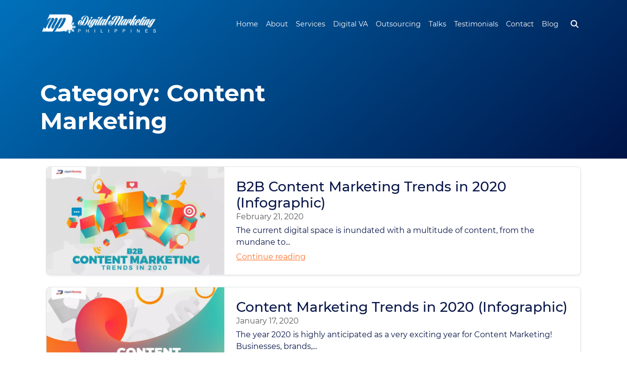

--- FILE ---
content_type: text/html; charset=UTF-8
request_url: https://digitalmarketingphilippines.com/category/content-marketing/page/3/
body_size: 15032
content:
<!doctype html><html dir="ltr" lang="en-US" prefix="og: https://ogp.me/ns#"><head><meta charset="UTF-8"><meta name="viewport" content="width=device-width, initial-scale=1"><link rel="profile" href="https://gmpg.org/xfn/11"><title>Content Marketing | Digital Marketing Philippines - Part 3</title><meta name="description" content="- Part 3" /><meta name="robots" content="noindex, nofollow, max-image-preview:large" /><meta name="google-site-verification" content="pCuUMifa4XcT7egO8aYIXL1l4BB0N4TwYaaPBTCQbNE" /><meta name="keywords" content="content marketing,seo,digital marketing channel,paid search,email marketing,content marketing trends,b2c content marketing,content marketing 2019,blogging tips,wp blogging,business blogging,blogging tools" /><link rel="canonical" href="https://digitalmarketingphilippines.com/category/content-marketing/page/3/" /><link rel="prev" href="https://digitalmarketingphilippines.com/category/content-marketing/page/2/" /><link rel="next" href="https://digitalmarketingphilippines.com/category/content-marketing/page/4/" /><meta name="generator" content="All in One SEO (AIOSEO) 4.9.3" /><link rel='dns-prefetch' href='//stats.digitalmarketingph.net' /><link rel='preconnect' href='https://stats.digitalmarketingph.net' /><link rel="alternate" type="application/rss+xml" title="Digital Marketing Philippines &raquo; Feed" href="https://digitalmarketingphilippines.com/feed/" /><link rel="alternate" type="application/rss+xml" title="Digital Marketing Philippines - Content Marketing Category Feed" href="https://digitalmarketingphilippines.com/category/content-marketing/feed/" /><link data-optimized="2" rel="stylesheet" href="https://digitalmarketingphilippines.com/wp-content/litespeed/css/665856e4d5d4cab8758e26edf9104cb7.css?ver=db6d8" /><style id='wp-block-image-inline-css'>.wp-block-image>a,.wp-block-image>figure>a{display:inline-block}.wp-block-image img{box-sizing:border-box;height:auto;max-width:100%;vertical-align:bottom}@media not (prefers-reduced-motion){.wp-block-image img.hide{visibility:hidden}.wp-block-image img.show{animation:show-content-image .4s}}.wp-block-image[style*=border-radius] img,.wp-block-image[style*=border-radius]>a{border-radius:inherit}.wp-block-image.has-custom-border img{box-sizing:border-box}.wp-block-image.aligncenter{text-align:center}.wp-block-image.alignfull>a,.wp-block-image.alignwide>a{width:100%}.wp-block-image.alignfull img,.wp-block-image.alignwide img{height:auto;width:100%}.wp-block-image .aligncenter,.wp-block-image .alignleft,.wp-block-image .alignright,.wp-block-image.aligncenter,.wp-block-image.alignleft,.wp-block-image.alignright{display:table}.wp-block-image .aligncenter>figcaption,.wp-block-image .alignleft>figcaption,.wp-block-image .alignright>figcaption,.wp-block-image.aligncenter>figcaption,.wp-block-image.alignleft>figcaption,.wp-block-image.alignright>figcaption{caption-side:bottom;display:table-caption}.wp-block-image .alignleft{float:left;margin:.5em 1em .5em 0}.wp-block-image .alignright{float:right;margin:.5em 0 .5em 1em}.wp-block-image .aligncenter{margin-left:auto;margin-right:auto}.wp-block-image :where(figcaption){margin-bottom:1em;margin-top:.5em}.wp-block-image.is-style-circle-mask img{border-radius:9999px}@supports ((-webkit-mask-image:none) or (mask-image:none)) or (-webkit-mask-image:none){.wp-block-image.is-style-circle-mask img{border-radius:0;-webkit-mask-image:url('data:image/svg+xml;utf8,<svg viewBox="0 0 100 100" xmlns="http://www.w3.org/2000/svg"><circle cx="50" cy="50" r="50"/></svg>');mask-image:url('data:image/svg+xml;utf8,<svg viewBox="0 0 100 100" xmlns="http://www.w3.org/2000/svg"><circle cx="50" cy="50" r="50"/></svg>');mask-mode:alpha;-webkit-mask-position:center;mask-position:center;-webkit-mask-repeat:no-repeat;mask-repeat:no-repeat;-webkit-mask-size:contain;mask-size:contain}}:root :where(.wp-block-image.is-style-rounded img,.wp-block-image .is-style-rounded img){border-radius:9999px}.wp-block-image figure{margin:0}.wp-lightbox-container{display:flex;flex-direction:column;position:relative}.wp-lightbox-container img{cursor:zoom-in}.wp-lightbox-container img:hover+button{opacity:1}.wp-lightbox-container button{align-items:center;backdrop-filter:blur(16px) saturate(180%);background-color:#5a5a5a40;border:none;border-radius:4px;cursor:zoom-in;display:flex;height:20px;justify-content:center;opacity:0;padding:0;position:absolute;right:16px;text-align:center;top:16px;width:20px;z-index:100}@media not (prefers-reduced-motion){.wp-lightbox-container button{transition:opacity .2s ease}}.wp-lightbox-container button:focus-visible{outline:3px auto #5a5a5a40;outline:3px auto -webkit-focus-ring-color;outline-offset:3px}.wp-lightbox-container button:hover{cursor:pointer;opacity:1}.wp-lightbox-container button:focus{opacity:1}.wp-lightbox-container button:focus,.wp-lightbox-container button:hover,.wp-lightbox-container button:not(:hover):not(:active):not(.has-background){background-color:#5a5a5a40;border:none}.wp-lightbox-overlay{box-sizing:border-box;cursor:zoom-out;height:100vh;left:0;overflow:hidden;position:fixed;top:0;visibility:hidden;width:100%;z-index:100000}.wp-lightbox-overlay .close-button{align-items:center;cursor:pointer;display:flex;justify-content:center;min-height:40px;min-width:40px;padding:0;position:absolute;right:calc(env(safe-area-inset-right) + 16px);top:calc(env(safe-area-inset-top) + 16px);z-index:5000000}.wp-lightbox-overlay .close-button:focus,.wp-lightbox-overlay .close-button:hover,.wp-lightbox-overlay .close-button:not(:hover):not(:active):not(.has-background){background:none;border:none}.wp-lightbox-overlay .lightbox-image-container{height:var(--wp--lightbox-container-height);left:50%;overflow:hidden;position:absolute;top:50%;transform:translate(-50%,-50%);transform-origin:top left;width:var(--wp--lightbox-container-width);z-index:9999999999}.wp-lightbox-overlay .wp-block-image{align-items:center;box-sizing:border-box;display:flex;height:100%;justify-content:center;margin:0;position:relative;transform-origin:0 0;width:100%;z-index:3000000}.wp-lightbox-overlay .wp-block-image img{height:var(--wp--lightbox-image-height);min-height:var(--wp--lightbox-image-height);min-width:var(--wp--lightbox-image-width);width:var(--wp--lightbox-image-width)}.wp-lightbox-overlay .wp-block-image figcaption{display:none}.wp-lightbox-overlay button{background:none;border:none}.wp-lightbox-overlay .scrim{background-color:#fff;height:100%;opacity:.9;position:absolute;width:100%;z-index:2000000}.wp-lightbox-overlay.active{visibility:visible}@media not (prefers-reduced-motion){.wp-lightbox-overlay.active{animation:turn-on-visibility .25s both}.wp-lightbox-overlay.active img{animation:turn-on-visibility .35s both}.wp-lightbox-overlay.show-closing-animation:not(.active){animation:turn-off-visibility .35s both}.wp-lightbox-overlay.show-closing-animation:not(.active) img{animation:turn-off-visibility .25s both}.wp-lightbox-overlay.zoom.active{animation:none;opacity:1;visibility:visible}.wp-lightbox-overlay.zoom.active .lightbox-image-container{animation:lightbox-zoom-in .4s}.wp-lightbox-overlay.zoom.active .lightbox-image-container img{animation:none}.wp-lightbox-overlay.zoom.active .scrim{animation:turn-on-visibility .4s forwards}.wp-lightbox-overlay.zoom.show-closing-animation:not(.active){animation:none}.wp-lightbox-overlay.zoom.show-closing-animation:not(.active) .lightbox-image-container{animation:lightbox-zoom-out .4s}.wp-lightbox-overlay.zoom.show-closing-animation:not(.active) .lightbox-image-container img{animation:none}.wp-lightbox-overlay.zoom.show-closing-animation:not(.active) .scrim{animation:turn-off-visibility .4s forwards}}@keyframes show-content-image{0%{visibility:hidden}99%{visibility:hidden}to{visibility:visible}}@keyframes turn-on-visibility{0%{opacity:0}to{opacity:1}}@keyframes turn-off-visibility{0%{opacity:1;visibility:visible}99%{opacity:0;visibility:visible}to{opacity:0;visibility:hidden}}@keyframes lightbox-zoom-in{0%{transform:translate(calc((-100vw + var(--wp--lightbox-scrollbar-width))/2 + var(--wp--lightbox-initial-left-position)),calc(-50vh + var(--wp--lightbox-initial-top-position))) scale(var(--wp--lightbox-scale))}to{transform:translate(-50%,-50%) scale(1)}}@keyframes lightbox-zoom-out{0%{transform:translate(-50%,-50%) scale(1);visibility:visible}99%{visibility:visible}to{transform:translate(calc((-100vw + var(--wp--lightbox-scrollbar-width))/2 + var(--wp--lightbox-initial-left-position)),calc(-50vh + var(--wp--lightbox-initial-top-position))) scale(var(--wp--lightbox-scale));visibility:hidden}}
/*# sourceURL=https://digitalmarketingphilippines.com/wp-includes/blocks/image/style.min.css */</style> <script id="jquery-core-js-extra" type="litespeed/javascript">var cjg_ajax={"ajaxurl":"https://digitalmarketingphilippines.com/wp-admin/admin-ajax.php"}</script> <script src="https://digitalmarketingphilippines.com/wp-includes/js/jquery/jquery.min.js" id="jquery-core-js"></script> <script src="https://digitalmarketingphilippines.com/wp-includes/js/jquery/jquery-migrate.min.js" id="jquery-migrate-js"></script> <link rel="https://api.w.org/" href="https://digitalmarketingphilippines.com/wp-json/" /><link rel="alternate" title="JSON" type="application/json" href="https://digitalmarketingphilippines.com/wp-json/wp/v2/categories/4" /><link rel="EditURI" type="application/rsd+xml" title="RSD" href="https://digitalmarketingphilippines.com/xmlrpc.php?rsd" />
 <script type="litespeed/javascript" data-src="https://www.googletagmanager.com/gtag/js?id=G-DKVNSWCW62"></script> <script type="litespeed/javascript">window.dataLayer=window.dataLayer||[];function gtag(){dataLayer.push(arguments)}
gtag('js',new Date());gtag('config','G-DKVNSWCW62')</script>  <script type="litespeed/javascript" data-src="https://www.googletagmanager.com/gtag/js?id=UA-58132993-1"></script> <script type="litespeed/javascript">window.dataLayer=window.dataLayer||[];function gtag(){dataLayer.push(arguments)}
gtag('js',new Date());gtag('config','UA-c-1')</script>  <script type="litespeed/javascript">!function(f,b,e,v,n,t,s){if(f.fbq)return;n=f.fbq=function(){n.callMethod?n.callMethod.apply(n,arguments):n.queue.push(arguments)};if(!f._fbq)f._fbq=n;n.push=n;n.loaded=!0;n.version='2.0';n.queue=[];t=b.createElement(e);t.async=!0;t.src=v;s=b.getElementsByTagName(e)[0];s.parentNode.insertBefore(t,s)}(window,document,'script','https://connect.facebook.net/en_US/fbevents.js');fbq('init','1220483358806697');fbq('track','PageView')</script> <noscript><img height="1" width="1" style="display:none"
src="https://www.facebook.com/tr?id=1220483358806697&ev=PageView&noscript=1"
/></noscript><link rel="icon" href="https://digitalmarketingphilippines.com/wp-content/uploads/2022/02/logo-1.png" sizes="32x32" /><link rel="icon" href="https://digitalmarketingphilippines.com/wp-content/uploads/2022/02/logo-1.png" sizes="192x192" /><link rel="apple-touch-icon" href="https://digitalmarketingphilippines.com/wp-content/uploads/2022/02/logo-1.png" /><meta name="msapplication-TileImage" content="https://digitalmarketingphilippines.com/wp-content/uploads/2022/02/logo-1.png" /></head><body class="archive paged category category-content-marketing category-4 wp-custom-logo paged-3 category-paged-3 wp-theme-creatingjustgrowth hfeed" id="6787"><div id="page" class="site"><div style="width: 0; height: 0; display: inline; background-image: url(/wp-content/uploads/2021/10/DigitalMarketing_Hor-01.png-scaled-e1635316150362.webp)"></div><div class="alert alert-light p-2 m-0 d-flex align-items-center justify-content-between d-none" role="alert" style="font-size: 15px;text-align: center;background: #ff742e;border: none;color: white; border-radius: 0" id="notice-to-the-public"><div class="w-25"></div><div class="w-50">
<a href="https://news.digitalmarketingphilippines.com/notice-to-the-public/" style="
color: white;
">Notice to the Public: Beware of Fake Job Offers </a></div><div class="w-25">
<a href="#" onclick="acceptCookieConsent();" title="Don't show this message again.">
<svg xmlns="http://www.w3.org/2000/svg" viewBox="0 0 384 512" style="
height: 14px;
width: 16px;
">
<path fill="#ffffff" d="M342.6 150.6c12.5-12.5 12.5-32.8 0-45.3s-32.8-12.5-45.3 0L192 210.7 86.6 105.4c-12.5-12.5-32.8-12.5-45.3 0s-12.5 32.8 0 45.3L146.7 256 41.4 361.4c-12.5 12.5-12.5 32.8 0 45.3s32.8 12.5 45.3 0L192 301.3 297.4 406.6c12.5 12.5 32.8 12.5 45.3 0s12.5-32.8 0-45.3L237.3 256 342.6 150.6z"></path>
</svg>
</a></div></div><header  id="masthead" class="site-header navbar fixed-top  navbar-expand-lg navbar-light bg-transparent-overlay pt-4 pb-4 d-block"><div class="container d-flex position-relative">
<a href="https://digitalmarketingphilippines.com">
<img width="300" height="60" src="https://digitalmarketingphilippines.com/wp-content/uploads/2021/10/DigitalMarketing_Hor-white.png-scaled-e1635316143324.webp" class="img-240px logo-banner lite-no-lazy" alt="Digital Marketing Philippines" decoding="async" />						</a>
<button class="navbar-toggler nav-trigger" onclick="toggleNavigation();"  type="button" data-bs-toggle="collapse" aria-controls="navbarSupportedContent" aria-expanded="false" aria-label="Toggle navigation">
&nbsp;
<svg style="color: #FFF; width: 1.6rem; height: auto;" aria-hidden="true" focusable="false" data-prefix="fas" data-icon="bars" class="svg-inline--fa fa-bars fa-w-14" role="img" xmlns="http://www.w3.org/2000/svg" viewBox="0 0 448 512"><path fill="currentColor" d="M16 132h416c8.837 0 16-7.163 16-16V76c0-8.837-7.163-16-16-16H16C7.163 60 0 67.163 0 76v40c0 8.837 7.163 16 16 16zm0 160h416c8.837 0 16-7.163 16-16v-40c0-8.837-7.163-16-16-16H16c-8.837 0-16 7.163-16 16v40c0 8.837 7.163 16 16 16zm0 160h416c8.837 0 16-7.163 16-16v-40c0-8.837-7.163-16-16-16H16c-8.837 0-16 7.163-16 16v40c0 8.837 7.163 16 16 16z"></path></svg>
</button><div id="header-menu" class="collapse navbar-collapse justify-content-end "><ul id="primary-menu" class="navbar-nav mb-2 mb-lg-0 me-0"><li class="nav-item"> <a class="nav-link " aria-current="page" href="https://digitalmarketingphilippines.com/" >Home</a></li><li class="nav-item"> <a class="nav-link " aria-current="page" href="https://digitalmarketingphilippines.com/about-us/" >About</a></li><li class="nav-item dropdown "> <a class="nav-link me-auto" href="https://digitalmarketingphilippines.com/services/" style="margin-right: 0 !important;" role="button"> Services </a> <i class="fas fa-caret-down dropdown-toggle my-auto" data-bs-toggle="dropdown" style="font-size: 1.2rem;color: #FFF; position: absolute;right: 1rem;top: .5rem; display: none; padding: 0.75em;"></i><ul class="dropdown-menu" role="menu"><li><a class="dropdown-item px-3 py-2 " href="https://digitalmarketingphilippines.com/services/seo-aeo-ai-services/">SEO AI + AEO</a></li><li><a class="dropdown-item px-3 py-2 " href="https://digitalmarketingphilippines.com/services/seo-services/">SEO Services</a></li><li><a class="dropdown-item px-3 py-2 " href="https://digitalmarketingphilippines.com/services/aeo-ai-services/">AEO Services</a></li><li><a class="dropdown-item px-3 py-2 " href="https://digitalmarketingphilippines.com/services/social-media-marketing-services/">Social Media Marketing</a></li><li><a class="dropdown-item px-3 py-2 " href="https://digitalmarketingphilippines.com/services/graphic-design-services/">Graphic Design Services</a></li><li><a class="dropdown-item px-3 py-2 " href="https://digitalmarketingphilippines.com/services/logo-design-services/">Logo Design</a></li><li><a class="dropdown-item px-3 py-2 " href="https://digitalmarketingphilippines.com/services/full-internet-marketing-services/">Full Internet Marketing Services</a></li><li><a class="dropdown-item px-3 py-2 " href="https://digitalmarketingphilippines.com/services/pay-per-click/">Pay-Per-Click Marketing Services</a></li><li><a class="dropdown-item px-3 py-2 " href="https://digitalmarketingphilippines.com/services/responsive-web-development/">Web Development Services Philippines</a></li></ul></li><li class="nav-item dropdown "> <a class="nav-link me-auto" href="https://digitalmarketingphilippines.com/digital-marketing-va-ph/" style="margin-right: 0 !important;" role="button"> Digital VA </a> <i class="fas fa-caret-down dropdown-toggle my-auto" data-bs-toggle="dropdown" style="font-size: 1.2rem;color: #FFF; position: absolute;right: 1rem;top: .5rem; display: none; padding: 0.75em;"></i><ul class="dropdown-menu" role="menu"><li><a class="dropdown-item px-3 py-2 " href="https://digitalmarketingphilippines.com/digital-marketing-va-ph/social-media-va-ph/">SMM VA</a></li><li><a class="dropdown-item px-3 py-2 " href="https://digitalmarketingphilippines.com/digital-marketing-va-ph/seo-va-ph/">SEO VA</a></li><li><a class="dropdown-item px-3 py-2 " href="https://digitalmarketingphilippines.com/digital-marketing-va-ph/creative-designer-va-ph/">Graphic Design VA</a></li></ul></li><li class="nav-item dropdown "> <a class="nav-link me-auto" href="https://digitalmarketingphilippines.com/outsourcing/" style="margin-right: 0 !important;" role="button"> Outsourcing </a> <i class="fas fa-caret-down dropdown-toggle my-auto" data-bs-toggle="dropdown" style="font-size: 1.2rem;color: #FFF; position: absolute;right: 1rem;top: .5rem; display: none; padding: 0.75em;"></i><ul class="dropdown-menu" role="menu"><li><a class="dropdown-item px-3 py-2 " href="https://digitalmarketingphilippines.com/outsourcing/white-label-seo-services/">White Label SEO</a></li><li><a class="dropdown-item px-3 py-2 " href="https://digitalmarketingphilippines.com/outsourcing/outsource-seo-to-philippines/">SEO</a></li><li><a class="dropdown-item px-3 py-2 " href="https://digitalmarketingphilippines.com/outsourcing/outsource-graphic-design-in-the-philippines/">Graphic Design</a></li><li><a class="dropdown-item px-3 py-2 " href="https://digitalmarketingphilippines.com/outsourcing/outsource-social-media-marketing-to-philippines/">Social Media Marketing</a></li><li><a class="dropdown-item px-3 py-2 " href="https://digitalmarketingphilippines.com/outsourcing/outsource-web-design-to-philippines/">Web Design</a></li></ul></li><li class="nav-item"> <a class="nav-link " aria-current="page" href="/filipino-digital-marketing-speaker/" >Talks</a></li><li class="nav-item"> <a class="nav-link " aria-current="page" href="https://digitalmarketingphilippines.com/testimonial/" >Testimonials</a></li><li class="nav-item"> <a class="nav-link " aria-current="page" href="https://digitalmarketingphilippines.com/contact/" >Contact</a></li><li class="nav-item"> <a class="nav-link " aria-current="page" href="https://digitalmarketingphilippines.com/blog/" >Blog</a></li></ul></div><form role="search" method="get" class="search-form search-12-box" action="https://digitalmarketingphilippines.com/">
<input class="search-12-txt" type="search" placeholder="Search …" value="" name="s" title="Search for:"  x-webkit-speech>
<button class="search-12-btn scale-in-center to-be-active" value="Search" title="Search">
<svg style="width: 16px; height: 16px" xmlns="http://www.w3.org/2000/svg" viewBox="0 0 512 512"><path fill="#ffffff" d="M416 208c0 45.9-14.9 88.3-40 122.7L502.6 457.4c12.5 12.5 12.5 32.8 0 45.3s-32.8 12.5-45.3 0L330.7 376c-34.4 25.2-76.8 40-122.7 40C93.1 416 0 322.9 0 208S93.1 0 208 0S416 93.1 416 208zM208 352a144 144 0 1 0 0-288 144 144 0 1 0 0 288z"/></svg>
</button></form></div></header><section class="container-fluid section-banner" style="height: 45vh; background: linear-gradient(139deg, rgba(0,113,187,1) 0%, rgba(0,20,71,1)100%);"><div class="container h-100"><div class="row align-items-end h-100"><div class="col-md-7"><h1 class="page-title mb-5">Category: <span>Content Marketing</span></h1></div><div class="col-md-5"></div></div></div></section><main id="primary" class="site-main container"><div class="container"><div class="row pt-3"><article id="post-6787" class="col-lg-12 col-md-6 col-12 my-lg-0 my-md-3 my-2 post-6787 post type-post status-publish format-standard has-post-thumbnail hentry category-content-marketing tag-b2b-content-marketing tag-content-marketing"><div class="row g-0 border rounded overflow-hidden flex-md-row mb-4 shadow-sm position-relative "><div class="col-lg-4 col-12 d-lg-block">
<img data-lazyloaded="1" src="[data-uri]" width="383" height="232" data-src="https://digitalmarketingphilippines.com/wp-content/uploads/2020/02/fLfnskws.png" class="img-fluid wp-post-image" alt="B2B Content Marketing Trends" decoding="async" fetchpriority="high" data-srcset="https://digitalmarketingphilippines.com/wp-content/uploads/2020/02/fLfnskws.png 1320w, https://digitalmarketingphilippines.com/wp-content/uploads/2020/02/fLfnskws-300x182.png 300w, https://digitalmarketingphilippines.com/wp-content/uploads/2020/02/fLfnskws-1024x621.png 1024w, https://digitalmarketingphilippines.com/wp-content/uploads/2020/02/fLfnskws-768x465.png 768w" data-sizes="(max-width: 383px) 100vw, 383px" /><noscript><img width="383" height="232" src="https://digitalmarketingphilippines.com/wp-content/uploads/2020/02/fLfnskws.png" class="img-fluid wp-post-image" alt="B2B Content Marketing Trends" decoding="async" fetchpriority="high" srcset="https://digitalmarketingphilippines.com/wp-content/uploads/2020/02/fLfnskws.png 1320w, https://digitalmarketingphilippines.com/wp-content/uploads/2020/02/fLfnskws-300x182.png 300w, https://digitalmarketingphilippines.com/wp-content/uploads/2020/02/fLfnskws-1024x621.png 1024w, https://digitalmarketingphilippines.com/wp-content/uploads/2020/02/fLfnskws-768x465.png 768w" sizes="(max-width: 383px) 100vw, 383px" /></noscript></div><div class="col-lg-8 col-12 p-lg-4 p-3 d-flex flex-column position-static"><h2 class="mb-0">B2B Content Marketing Trends in 2020 (Infographic)</h2><div class="mb-1 text-muted">February 21, 2020</div><p class="card-text mb-md-auto mb-0">
The current digital space is inundated with a multitude of content, from the mundane to...</p>
<a href="https://digitalmarketingphilippines.com/b2b-content-marketing-trends-in-2020-infographic/" class="stretched-link">Continue reading</a></div></div></article><article id="post-4757" class="col-lg-12 col-md-6 col-12 my-lg-0 my-md-3 my-2 post-4757 post type-post status-publish format-standard has-post-thumbnail hentry category-content-marketing tag-content-marketing tag-trend"><div class="row g-0 border rounded overflow-hidden flex-md-row mb-4 shadow-sm position-relative "><div class="col-lg-4 col-12 d-lg-block">
<img data-lazyloaded="1" src="[data-uri]" width="383" height="232" data-src="https://digitalmarketingphilippines.com/wp-content/uploads/2020/01/R73JoJbw.png" class="img-fluid wp-post-image" alt="Content Marketing Trends in 2020" decoding="async" data-srcset="https://digitalmarketingphilippines.com/wp-content/uploads/2020/01/R73JoJbw.png 1320w, https://digitalmarketingphilippines.com/wp-content/uploads/2020/01/R73JoJbw-300x182.png 300w, https://digitalmarketingphilippines.com/wp-content/uploads/2020/01/R73JoJbw-1024x621.png 1024w, https://digitalmarketingphilippines.com/wp-content/uploads/2020/01/R73JoJbw-768x465.png 768w" data-sizes="(max-width: 383px) 100vw, 383px" /><noscript><img width="383" height="232" src="https://digitalmarketingphilippines.com/wp-content/uploads/2020/01/R73JoJbw.png" class="img-fluid wp-post-image" alt="Content Marketing Trends in 2020" decoding="async" srcset="https://digitalmarketingphilippines.com/wp-content/uploads/2020/01/R73JoJbw.png 1320w, https://digitalmarketingphilippines.com/wp-content/uploads/2020/01/R73JoJbw-300x182.png 300w, https://digitalmarketingphilippines.com/wp-content/uploads/2020/01/R73JoJbw-1024x621.png 1024w, https://digitalmarketingphilippines.com/wp-content/uploads/2020/01/R73JoJbw-768x465.png 768w" sizes="(max-width: 383px) 100vw, 383px" /></noscript></div><div class="col-lg-8 col-12 p-lg-4 p-3 d-flex flex-column position-static"><h2 class="mb-0">Content Marketing Trends in 2020 (Infographic)</h2><div class="mb-1 text-muted">January 17, 2020</div><p class="card-text mb-md-auto mb-0">
The year 2020 is highly anticipated as a very exciting year for Content Marketing!
Businesses, brands,...</p>
<a href="https://digitalmarketingphilippines.com/content-marketing-trends-in-2020-infographic/" class="stretched-link">Continue reading</a></div></div></article><article id="post-6782" class="col-lg-12 col-md-6 col-12 my-lg-0 my-md-3 my-2 post-6782 post type-post status-publish format-standard has-post-thumbnail hentry category-content-marketing category-digital-marketing tag-ai tag-artificial-intelligence tag-content-creation tag-content-writer"><div class="row g-0 border rounded overflow-hidden flex-md-row mb-4 shadow-sm position-relative "><div class="col-lg-4 col-12 d-lg-block">
<img data-lazyloaded="1" src="[data-uri]" width="348" height="232" data-src="https://digitalmarketingphilippines.com/wp-content/uploads/2019/11/Artificial-Intelligence-Content-Writing.jpg" class="img-fluid wp-post-image" alt="Artificial Intelligence in Content Writing" decoding="async" data-srcset="https://digitalmarketingphilippines.com/wp-content/uploads/2019/11/Artificial-Intelligence-Content-Writing.jpg 1028w, https://digitalmarketingphilippines.com/wp-content/uploads/2019/11/Artificial-Intelligence-Content-Writing-300x200.jpg 300w, https://digitalmarketingphilippines.com/wp-content/uploads/2019/11/Artificial-Intelligence-Content-Writing-1024x682.jpg 1024w, https://digitalmarketingphilippines.com/wp-content/uploads/2019/11/Artificial-Intelligence-Content-Writing-768x512.jpg 768w" data-sizes="(max-width: 348px) 100vw, 348px" /><noscript><img width="348" height="232" src="https://digitalmarketingphilippines.com/wp-content/uploads/2019/11/Artificial-Intelligence-Content-Writing.jpg" class="img-fluid wp-post-image" alt="Artificial Intelligence in Content Writing" decoding="async" srcset="https://digitalmarketingphilippines.com/wp-content/uploads/2019/11/Artificial-Intelligence-Content-Writing.jpg 1028w, https://digitalmarketingphilippines.com/wp-content/uploads/2019/11/Artificial-Intelligence-Content-Writing-300x200.jpg 300w, https://digitalmarketingphilippines.com/wp-content/uploads/2019/11/Artificial-Intelligence-Content-Writing-1024x682.jpg 1024w, https://digitalmarketingphilippines.com/wp-content/uploads/2019/11/Artificial-Intelligence-Content-Writing-768x512.jpg 768w" sizes="(max-width: 348px) 100vw, 348px" /></noscript></div><div class="col-lg-8 col-12 p-lg-4 p-3 d-flex flex-column position-static"><h2 class="mb-0">Good Content in the Age of AI – Can They Replace Human Writers?</h2><div class="mb-1 text-muted">November 15, 2019</div><p class="card-text mb-md-auto mb-0">
“People worry that computers will get too smart and take over the world,...</p>
<a href="https://digitalmarketingphilippines.com/good-content-in-the-age-of-ai-can-they-replace-human-writers/" class="stretched-link">Continue reading</a></div></div></article><article id="post-6777" class="col-lg-12 col-md-6 col-12 my-lg-0 my-md-3 my-2 post-6777 post type-post status-publish format-standard has-post-thumbnail hentry category-content-marketing category-digital-marketing tag-content-saturation tag-content-writing"><div class="row g-0 border rounded overflow-hidden flex-md-row mb-4 shadow-sm position-relative "><div class="col-lg-4 col-12 d-lg-block">
<img data-lazyloaded="1" src="[data-uri]" width="348" height="232" data-src="https://digitalmarketingphilippines.com/wp-content/uploads/2019/06/hands-typing-on-laptop-computer-P5QUMBX.jpg" class="img-fluid wp-post-image" alt="Content saturation" decoding="async" data-srcset="https://digitalmarketingphilippines.com/wp-content/uploads/2019/06/hands-typing-on-laptop-computer-P5QUMBX.jpg 1080w, https://digitalmarketingphilippines.com/wp-content/uploads/2019/06/hands-typing-on-laptop-computer-P5QUMBX-300x200.jpg 300w, https://digitalmarketingphilippines.com/wp-content/uploads/2019/06/hands-typing-on-laptop-computer-P5QUMBX-1024x683.jpg 1024w, https://digitalmarketingphilippines.com/wp-content/uploads/2019/06/hands-typing-on-laptop-computer-P5QUMBX-768x512.jpg 768w" data-sizes="(max-width: 348px) 100vw, 348px" /><noscript><img width="348" height="232" src="https://digitalmarketingphilippines.com/wp-content/uploads/2019/06/hands-typing-on-laptop-computer-P5QUMBX.jpg" class="img-fluid wp-post-image" alt="Content saturation" decoding="async" srcset="https://digitalmarketingphilippines.com/wp-content/uploads/2019/06/hands-typing-on-laptop-computer-P5QUMBX.jpg 1080w, https://digitalmarketingphilippines.com/wp-content/uploads/2019/06/hands-typing-on-laptop-computer-P5QUMBX-300x200.jpg 300w, https://digitalmarketingphilippines.com/wp-content/uploads/2019/06/hands-typing-on-laptop-computer-P5QUMBX-1024x683.jpg 1024w, https://digitalmarketingphilippines.com/wp-content/uploads/2019/06/hands-typing-on-laptop-computer-P5QUMBX-768x512.jpg 768w" sizes="(max-width: 348px) 100vw, 348px" /></noscript></div><div class="col-lg-8 col-12 p-lg-4 p-3 d-flex flex-column position-static"><h2 class="mb-0">Battling Content Saturation – 6 Useful Steps to Follow</h2><div class="mb-1 text-muted">June 18, 2019</div><p class="card-text mb-md-auto mb-0">
Each year, the world internet usage increases at an unprecedented rate, making it...</p>
<a href="https://digitalmarketingphilippines.com/battling-content-saturation-6-useful-steps-to-follow/" class="stretched-link">Continue reading</a></div></div></article><article id="post-4406" class="col-lg-12 col-md-6 col-12 my-lg-0 my-md-3 my-2 post-4406 post type-post status-publish format-standard has-post-thumbnail hentry category-content-marketing category-digital-marketing category-seo category-social-media tag-content-marketing tag-digital-marketing tag-digital-marketing-channel tag-paid-search tag-seo"><div class="row g-0 border rounded overflow-hidden flex-md-row mb-4 shadow-sm position-relative "><div class="col-lg-4 col-12 d-lg-block">
<img data-lazyloaded="1" src="[data-uri]" width="348" height="232" data-src="https://digitalmarketingphilippines.com/wp-content/uploads/2019/02/group-of-young-businesspeople-VY2M4RZ.jpg" class="img-fluid wp-post-image" alt="Digital Marketing Channel Trends" decoding="async" data-srcset="https://digitalmarketingphilippines.com/wp-content/uploads/2019/02/group-of-young-businesspeople-VY2M4RZ.jpg 1028w, https://digitalmarketingphilippines.com/wp-content/uploads/2019/02/group-of-young-businesspeople-VY2M4RZ-300x200.jpg 300w, https://digitalmarketingphilippines.com/wp-content/uploads/2019/02/group-of-young-businesspeople-VY2M4RZ-1024x682.jpg 1024w, https://digitalmarketingphilippines.com/wp-content/uploads/2019/02/group-of-young-businesspeople-VY2M4RZ-768x512.jpg 768w" data-sizes="(max-width: 348px) 100vw, 348px" /><noscript><img width="348" height="232" src="https://digitalmarketingphilippines.com/wp-content/uploads/2019/02/group-of-young-businesspeople-VY2M4RZ.jpg" class="img-fluid wp-post-image" alt="Digital Marketing Channel Trends" decoding="async" srcset="https://digitalmarketingphilippines.com/wp-content/uploads/2019/02/group-of-young-businesspeople-VY2M4RZ.jpg 1028w, https://digitalmarketingphilippines.com/wp-content/uploads/2019/02/group-of-young-businesspeople-VY2M4RZ-300x200.jpg 300w, https://digitalmarketingphilippines.com/wp-content/uploads/2019/02/group-of-young-businesspeople-VY2M4RZ-1024x682.jpg 1024w, https://digitalmarketingphilippines.com/wp-content/uploads/2019/02/group-of-young-businesspeople-VY2M4RZ-768x512.jpg 768w" sizes="(max-width: 348px) 100vw, 348px" /></noscript></div><div class="col-lg-8 col-12 p-lg-4 p-3 d-flex flex-column position-static"><h2 class="mb-0">Digital Marketing Channel ROI Trends in 2019 – Top Channels That Delivers The Highest ROI (Infographic)</h2><div class="mb-1 text-muted">February 1, 2019</div><p class="card-text mb-md-auto mb-0">
With 2019 fresh and new, it can be said that most businesses and...</p>
<a href="https://digitalmarketingphilippines.com/digital-marketing-channel-trends-in-2019-top-channels-that-delivers-the-highest-roi-infographic/" class="stretched-link">Continue reading</a></div></div></article><article id="post-4380" class="col-lg-12 col-md-6 col-12 my-lg-0 my-md-3 my-2 post-4380 post type-post status-publish format-standard has-post-thumbnail hentry category-content-marketing category-digital-marketing tag-b2c-content-marketing tag-content-marketing tag-content-marketing-trends-in-2019"><div class="row g-0 border rounded overflow-hidden flex-md-row mb-4 shadow-sm position-relative "><div class="col-lg-4 col-12 d-lg-block">
<img data-lazyloaded="1" src="[data-uri]" width="348" height="232" data-src="https://digitalmarketingphilippines.com/wp-content/uploads/2019/01/typing-on-laptop-close-up-PXRGPGP.jpg" class="img-fluid wp-post-image" alt="content writing" decoding="async" data-srcset="https://digitalmarketingphilippines.com/wp-content/uploads/2019/01/typing-on-laptop-close-up-PXRGPGP.jpg 1028w, https://digitalmarketingphilippines.com/wp-content/uploads/2019/01/typing-on-laptop-close-up-PXRGPGP-300x200.jpg 300w, https://digitalmarketingphilippines.com/wp-content/uploads/2019/01/typing-on-laptop-close-up-PXRGPGP-1024x682.jpg 1024w, https://digitalmarketingphilippines.com/wp-content/uploads/2019/01/typing-on-laptop-close-up-PXRGPGP-768x512.jpg 768w" data-sizes="(max-width: 348px) 100vw, 348px" /><noscript><img width="348" height="232" src="https://digitalmarketingphilippines.com/wp-content/uploads/2019/01/typing-on-laptop-close-up-PXRGPGP.jpg" class="img-fluid wp-post-image" alt="content writing" decoding="async" srcset="https://digitalmarketingphilippines.com/wp-content/uploads/2019/01/typing-on-laptop-close-up-PXRGPGP.jpg 1028w, https://digitalmarketingphilippines.com/wp-content/uploads/2019/01/typing-on-laptop-close-up-PXRGPGP-300x200.jpg 300w, https://digitalmarketingphilippines.com/wp-content/uploads/2019/01/typing-on-laptop-close-up-PXRGPGP-1024x682.jpg 1024w, https://digitalmarketingphilippines.com/wp-content/uploads/2019/01/typing-on-laptop-close-up-PXRGPGP-768x512.jpg 768w" sizes="(max-width: 348px) 100vw, 348px" /></noscript></div><div class="col-lg-8 col-12 p-lg-4 p-3 d-flex flex-column position-static"><h2 class="mb-0">Hottest B2C Content Marketing Trends in 2019 (Infographic)</h2><div class="mb-1 text-muted">January 18, 2019</div><p class="card-text mb-md-auto mb-0">
If there’s one digital marketing strategy that budding startup and small B2C companies...</p>
<a href="https://digitalmarketingphilippines.com/hottest-b2c-content-marketing-trends-in-2019-infographic/" class="stretched-link">Continue reading</a></div></div></article><article id="post-6771" class="col-lg-12 col-md-6 col-12 my-lg-0 my-md-3 my-2 post-6771 post type-post status-publish format-standard has-post-thumbnail hentry category-content-marketing category-infographics tag-2019-trends tag-b2b-content-marketing tag-content-marketing tag-content-marketing-trends-in-2019 tag-marketing-trends"><div class="row g-0 border rounded overflow-hidden flex-md-row mb-4 shadow-sm position-relative "><div class="col-lg-4 col-12 d-lg-block">
<img data-lazyloaded="1" src="[data-uri]" width="349" height="232" data-src="https://digitalmarketingphilippines.com/wp-content/uploads/2019/01/man-wearing-suit-while-typing-on-laptop-EJ2NQLD.jpg" class="img-fluid wp-post-image" alt="B2B Content Marketing" decoding="async" data-srcset="https://digitalmarketingphilippines.com/wp-content/uploads/2019/01/man-wearing-suit-while-typing-on-laptop-EJ2NQLD.jpg 1080w, https://digitalmarketingphilippines.com/wp-content/uploads/2019/01/man-wearing-suit-while-typing-on-laptop-EJ2NQLD-300x199.jpg 300w, https://digitalmarketingphilippines.com/wp-content/uploads/2019/01/man-wearing-suit-while-typing-on-laptop-EJ2NQLD-1024x680.jpg 1024w, https://digitalmarketingphilippines.com/wp-content/uploads/2019/01/man-wearing-suit-while-typing-on-laptop-EJ2NQLD-768x510.jpg 768w" data-sizes="(max-width: 349px) 100vw, 349px" /><noscript><img width="349" height="232" src="https://digitalmarketingphilippines.com/wp-content/uploads/2019/01/man-wearing-suit-while-typing-on-laptop-EJ2NQLD.jpg" class="img-fluid wp-post-image" alt="B2B Content Marketing" decoding="async" srcset="https://digitalmarketingphilippines.com/wp-content/uploads/2019/01/man-wearing-suit-while-typing-on-laptop-EJ2NQLD.jpg 1080w, https://digitalmarketingphilippines.com/wp-content/uploads/2019/01/man-wearing-suit-while-typing-on-laptop-EJ2NQLD-300x199.jpg 300w, https://digitalmarketingphilippines.com/wp-content/uploads/2019/01/man-wearing-suit-while-typing-on-laptop-EJ2NQLD-1024x680.jpg 1024w, https://digitalmarketingphilippines.com/wp-content/uploads/2019/01/man-wearing-suit-while-typing-on-laptop-EJ2NQLD-768x510.jpg 768w" sizes="(max-width: 349px) 100vw, 349px" /></noscript></div><div class="col-lg-8 col-12 p-lg-4 p-3 d-flex flex-column position-static"><h2 class="mb-0">Hottest B2B Content Marketing Trends in 2019 (Infographic)</h2><div class="mb-1 text-muted">January 4, 2019</div><p class="card-text mb-md-auto mb-0">
With its unmatched effectiveness and considerable ROI it delivers, it is no wonder...</p>
<a href="https://digitalmarketingphilippines.com/hottest-b2b-content-marketing-trends-in-2019-infographic/" class="stretched-link">Continue reading</a></div></div></article><article id="post-6770" class="col-lg-12 col-md-6 col-12 my-lg-0 my-md-3 my-2 post-6770 post type-post status-publish format-standard has-post-thumbnail hentry category-content-marketing category-digital-marketing tag-content-marketing tag-digital-marketing-tool tag-google-analytics"><div class="row g-0 border rounded overflow-hidden flex-md-row mb-4 shadow-sm position-relative "><div class="col-lg-4 col-12 d-lg-block">
<img data-lazyloaded="1" src="[data-uri]" width="345" height="232" data-src="https://digitalmarketingphilippines.com/wp-content/uploads/2018/11/businessmen-are-analyzing-graphs-and-using-P694MC3.jpg" class="img-fluid wp-post-image" alt="Google Analytics" decoding="async" data-srcset="https://digitalmarketingphilippines.com/wp-content/uploads/2018/11/businessmen-are-analyzing-graphs-and-using-P694MC3.jpg 1028w, https://digitalmarketingphilippines.com/wp-content/uploads/2018/11/businessmen-are-analyzing-graphs-and-using-P694MC3-300x202.jpg 300w, https://digitalmarketingphilippines.com/wp-content/uploads/2018/11/businessmen-are-analyzing-graphs-and-using-P694MC3-1024x689.jpg 1024w, https://digitalmarketingphilippines.com/wp-content/uploads/2018/11/businessmen-are-analyzing-graphs-and-using-P694MC3-768x517.jpg 768w" data-sizes="(max-width: 345px) 100vw, 345px" /><noscript><img width="345" height="232" src="https://digitalmarketingphilippines.com/wp-content/uploads/2018/11/businessmen-are-analyzing-graphs-and-using-P694MC3.jpg" class="img-fluid wp-post-image" alt="Google Analytics" decoding="async" srcset="https://digitalmarketingphilippines.com/wp-content/uploads/2018/11/businessmen-are-analyzing-graphs-and-using-P694MC3.jpg 1028w, https://digitalmarketingphilippines.com/wp-content/uploads/2018/11/businessmen-are-analyzing-graphs-and-using-P694MC3-300x202.jpg 300w, https://digitalmarketingphilippines.com/wp-content/uploads/2018/11/businessmen-are-analyzing-graphs-and-using-P694MC3-1024x689.jpg 1024w, https://digitalmarketingphilippines.com/wp-content/uploads/2018/11/businessmen-are-analyzing-graphs-and-using-P694MC3-768x517.jpg 768w" sizes="(max-width: 345px) 100vw, 345px" /></noscript></div><div class="col-lg-8 col-12 p-lg-4 p-3 d-flex flex-column position-static"><h2 class="mb-0">Ways to Use Google Analytics in Your Content Ideation (Infographic)</h2><div class="mb-1 text-muted">November 30, 2018</div><p class="card-text mb-md-auto mb-0">
Content ideation, i.e. the process of coming up with great...</p>
<a href="https://digitalmarketingphilippines.com/ways-to-use-google-analytics-in-your-content-ideation-infographic/" class="stretched-link">Continue reading</a></div></div></article><article id="post-6767" class="col-lg-12 col-md-6 col-12 my-lg-0 my-md-3 my-2 post-6767 post type-post status-publish format-standard has-post-thumbnail hentry category-business-branding category-content-marketing tag-business-branding tag-content-marketing tag-content-marketing-strategy"><div class="row g-0 border rounded overflow-hidden flex-md-row mb-4 shadow-sm position-relative "><div class="col-lg-4 col-12 d-lg-block">
<img data-lazyloaded="1" src="[data-uri]" width="432" height="194" data-src="https://digitalmarketingphilippines.com/wp-content/uploads/2018/10/How_to_Use_Content_Marketing_to_Build_a_Strong_Business_Brand_2.png" class="img-fluid wp-post-image" alt="" decoding="async" data-srcset="https://digitalmarketingphilippines.com/wp-content/uploads/2018/10/How_to_Use_Content_Marketing_to_Build_a_Strong_Business_Brand_2.png 800w, https://digitalmarketingphilippines.com/wp-content/uploads/2018/10/How_to_Use_Content_Marketing_to_Build_a_Strong_Business_Brand_2-300x135.png 300w, https://digitalmarketingphilippines.com/wp-content/uploads/2018/10/How_to_Use_Content_Marketing_to_Build_a_Strong_Business_Brand_2-768x346.png 768w" data-sizes="(max-width: 432px) 100vw, 432px" /><noscript><img width="432" height="194" src="https://digitalmarketingphilippines.com/wp-content/uploads/2018/10/How_to_Use_Content_Marketing_to_Build_a_Strong_Business_Brand_2.png" class="img-fluid wp-post-image" alt="" decoding="async" srcset="https://digitalmarketingphilippines.com/wp-content/uploads/2018/10/How_to_Use_Content_Marketing_to_Build_a_Strong_Business_Brand_2.png 800w, https://digitalmarketingphilippines.com/wp-content/uploads/2018/10/How_to_Use_Content_Marketing_to_Build_a_Strong_Business_Brand_2-300x135.png 300w, https://digitalmarketingphilippines.com/wp-content/uploads/2018/10/How_to_Use_Content_Marketing_to_Build_a_Strong_Business_Brand_2-768x346.png 768w" sizes="(max-width: 432px) 100vw, 432px" /></noscript></div><div class="col-lg-8 col-12 p-lg-4 p-3 d-flex flex-column position-static"><h2 class="mb-0">How to Use Content Marketing to Build a Strong Business Brand? (Infographic)</h2><div class="mb-1 text-muted">October 4, 2018</div><p class="card-text mb-md-auto mb-0">
The online landscape offers endless opportunities for businesses who want to build a...</p>
<a href="https://digitalmarketingphilippines.com/how-to-use-content-marketing-to-build-a-strong-business-brand-infographic/" class="stretched-link">Continue reading</a></div></div></article><article id="post-4048" class="col-lg-12 col-md-6 col-12 my-lg-0 my-md-3 my-2 post-4048 post type-post status-publish format-standard has-post-thumbnail hentry category-blogging category-content-marketing category-digital-marketing tag-blogging tag-blogging-tools tag-wordpress"><div class="row g-0 border rounded overflow-hidden flex-md-row mb-4 shadow-sm position-relative "><div class="col-lg-4 col-12 d-lg-block">
<img data-lazyloaded="1" src="[data-uri]" width="348" height="232" data-src="https://digitalmarketingphilippines.com/wp-content/uploads/2018/05/OB82JM0-scaled.jpg" class="img-fluid wp-post-image" alt="Business Blogging Tools" decoding="async" data-srcset="https://digitalmarketingphilippines.com/wp-content/uploads/2018/05/OB82JM0-scaled.jpg 2560w, https://digitalmarketingphilippines.com/wp-content/uploads/2018/05/OB82JM0-300x200.jpg 300w, https://digitalmarketingphilippines.com/wp-content/uploads/2018/05/OB82JM0-1024x683.jpg 1024w, https://digitalmarketingphilippines.com/wp-content/uploads/2018/05/OB82JM0-768x512.jpg 768w, https://digitalmarketingphilippines.com/wp-content/uploads/2018/05/OB82JM0-1536x1024.jpg 1536w, https://digitalmarketingphilippines.com/wp-content/uploads/2018/05/OB82JM0-2048x1365.jpg 2048w" data-sizes="(max-width: 348px) 100vw, 348px" /><noscript><img width="348" height="232" src="https://digitalmarketingphilippines.com/wp-content/uploads/2018/05/OB82JM0-scaled.jpg" class="img-fluid wp-post-image" alt="Business Blogging Tools" decoding="async" srcset="https://digitalmarketingphilippines.com/wp-content/uploads/2018/05/OB82JM0-scaled.jpg 2560w, https://digitalmarketingphilippines.com/wp-content/uploads/2018/05/OB82JM0-300x200.jpg 300w, https://digitalmarketingphilippines.com/wp-content/uploads/2018/05/OB82JM0-1024x683.jpg 1024w, https://digitalmarketingphilippines.com/wp-content/uploads/2018/05/OB82JM0-768x512.jpg 768w, https://digitalmarketingphilippines.com/wp-content/uploads/2018/05/OB82JM0-1536x1024.jpg 1536w, https://digitalmarketingphilippines.com/wp-content/uploads/2018/05/OB82JM0-2048x1365.jpg 2048w" sizes="(max-width: 348px) 100vw, 348px" /></noscript></div><div class="col-lg-8 col-12 p-lg-4 p-3 d-flex flex-column position-static"><h2 class="mb-0">8 Business Blogging Tools to Jumpstart Your Blog in 2018</h2><div class="mb-1 text-muted">May 14, 2018</div><p class="card-text mb-md-auto mb-0">
Blogging is considered as the undisputed king of the content marketing landscape for many years...</p>
<a href="https://digitalmarketingphilippines.com/8-business-blogging-tools-to-jumpstart-your-blog-in-2018/" class="stretched-link">Continue reading</a></div></div></article><ul class="pagination justify-content-center"><li class="page-item">
<a aria-label="Previous page" class="prev page-link" href="https://digitalmarketingphilippines.com/category/content-marketing/page/2/"><i class="chevron chevron-left"></i><span class="screen-reader-text">Previous page</span></a></li><li class="page-item">
<a class="page-link" href="https://digitalmarketingphilippines.com/category/content-marketing/page/1/">1</a></li><li class="page-item">
<a class="page-link" href="https://digitalmarketingphilippines.com/category/content-marketing/page/2/">2</a></li><li class="page-item">
<span aria-current="page" class="page-link current">3</span></li><li class="page-item">
<a class="page-link" href="https://digitalmarketingphilippines.com/category/content-marketing/page/4/">4</a></li><li class="page-item">
<a class="page-link" href="https://digitalmarketingphilippines.com/category/content-marketing/page/5/">5</a></li><li class="page-item">
<a class="page-link" href="https://digitalmarketingphilippines.com/category/content-marketing/page/6/">6</a></li><li class="page-item">
<a class="page-link" href="https://digitalmarketingphilippines.com/category/content-marketing/page/7/">7</a></li><li class="page-item">
<a aria-label="Next page" class="next page-link" href="https://digitalmarketingphilippines.com/category/content-marketing/page/4/"><i class="chevron chevron-right"></i><span class="screen-reader-text">Next page</span></a></li></ul></div></div></main><div role="alert" id="ntp" class="col-lg-3 col-md-6 col-11 mx-3 mb-3 shadow-lg position-fixed bottom-0 end-0 slide-in-left" style="
z-index: 999;
"><div class="px-md-4 px-3 py-3 bg-primary text-white rounded-top d-flex align-items-center justify-content-between" style="
background-color: #ff742e!important;
"><h2 class="fs-6 text-uppercase m-0"><span class="mt-2 fw-bolder">✨ JUST LAUNCHED! ✨</span></h2>
<button type="button" class="btn-close fs-7" data-bs-dismiss="toast" aria-label="Close" onclick="acceptCookieConsent();"></button></div><div id="body-alert" class="px-4 py-3 bg-white d-flex rounded-bottom gap-3">
<i class="opacity-05 text-dark my-1 pe-2 col-1" style=""><svg xmlns="http://www.w3.org/2000/svg" viewBox="0 0 512 512">
<path fill="#ff742e" d="M256 512A256 256 0 1 0 256 0a256 256 0 1 0 0 512zm0-384c13.3 0 24 10.7 24 24l0 112c0 13.3-10.7 24-24 24s-24-10.7-24-24l0-112c0-13.3 10.7-24 24-24zM224 352a32 32 0 1 1 64 0 32 32 0 1 1 -64 0z">
</path>
</svg></i><div class="col-11"><p class="slide-out-bottom" style="color: #0c0c0c;">DMP now offers full-suite Digital Marketing VA Services! Get expert help for SEO, SMM, Content, Creatives &amp; WordPress</p><p><strong><a href="/digital-marketing-va-ph/" class="text-decoration-none">Explore Our New Services</a></strong></p></div></div></div><footer id="colophon" class="site-footer container-fluid p-0 bg-blue"><div class="container"><div class="row pt-5" id="section-1"><div class="col-md-8"><div class="row"><div class="col-md-4"><section id="block-9" class="widget widget_block"><h2 class="wp-block-heading h4 text-capitalize" id="services">Services</h2></section><section id="nav_menu-2" class="widget widget_nav_menu"><div class="menu-services-menu-container"><ul id="menu-services-menu" class="menu"><li id="menu-item-53428" class="menu-item menu-item-type-post_type menu-item-object-page menu-item-53428"><a href="https://digitalmarketingphilippines.com/services/seo-aeo-ai-services/">SEO AI + AEO</a></li><li id="menu-item-4640" class="menu-item menu-item-type-post_type menu-item-object-page menu-item-4640"><a href="https://digitalmarketingphilippines.com/services/seo-services/">SEO Services</a></li><li id="menu-item-53429" class="menu-item menu-item-type-post_type menu-item-object-page menu-item-53429"><a href="https://digitalmarketingphilippines.com/services/aeo-ai-services/">AEO Services</a></li><li id="menu-item-4639" class="menu-item menu-item-type-post_type menu-item-object-page menu-item-4639"><a href="https://digitalmarketingphilippines.com/services/graphic-design-services/">Graphic Design Services</a></li><li id="menu-item-4641" class="menu-item menu-item-type-post_type menu-item-object-page menu-item-4641"><a href="https://digitalmarketingphilippines.com/services/social-media-marketing-services/">Social Media Marketing</a></li><li id="menu-item-7036" class="menu-item menu-item-type-post_type menu-item-object-page menu-item-7036"><a href="https://digitalmarketingphilippines.com/services/pay-per-click/">Pay-Per-Click Marketing</a></li><li id="menu-item-4615" class="menu-item menu-item-type-post_type menu-item-object-page menu-item-4615"><a href="https://digitalmarketingphilippines.com/services/facebook-paid-marketing-services/">Facebook Paid Marketing</a></li><li id="menu-item-4638" class="menu-item menu-item-type-post_type menu-item-object-page menu-item-4638"><a href="https://digitalmarketingphilippines.com/services/full-internet-marketing-services/">Full Internet Marketing Services</a></li><li id="menu-item-53432" class="menu-item menu-item-type-post_type menu-item-object-page menu-item-53432"><a href="https://digitalmarketingphilippines.com/brand-style-guide-services/">Brand Style Guides</a></li><li id="menu-item-53433" class="menu-item menu-item-type-post_type menu-item-object-page menu-item-53433"><a href="https://digitalmarketingphilippines.com/social-media-content-design/">Social Media Content Design</a></li><li id="menu-item-53434" class="menu-item menu-item-type-post_type menu-item-object-page menu-item-53434"><a href="https://digitalmarketingphilippines.com/social-media-reels-creation-services/">Social Media Reels Creation Services</a></li></ul></div></section><section id="block-8" class="widget widget_block"><div style="height:50px" aria-hidden="true" class="wp-block-spacer hide-on-mobile"></div></section><section id="block-7" class="widget widget_block"><div style="height:20px" aria-hidden="true" class="wp-block-spacer show-on-mobile"></div></section></div><div class="col-md-4"><section id="block-13" class="widget widget_block"><h2 class="wp-block-heading h4 text-capitalize" id="outsource">Outsource</h2></section><section id="nav_menu-4" class="widget widget_nav_menu"><div class="menu-outsourcing-menu-container"><ul id="menu-outsourcing-menu" class="menu"><li id="menu-item-4642" class="menu-item menu-item-type-post_type menu-item-object-page menu-item-4642"><a href="https://digitalmarketingphilippines.com/outsourcing/outsource-graphic-design-in-the-philippines/">Graphic Design</a></li><li id="menu-item-4643" class="menu-item menu-item-type-post_type menu-item-object-page menu-item-4643"><a href="https://digitalmarketingphilippines.com/outsourcing/outsource-seo-to-philippines/">SEO</a></li><li id="menu-item-4644" class="menu-item menu-item-type-post_type menu-item-object-page menu-item-4644"><a href="https://digitalmarketingphilippines.com/outsourcing/outsource-social-media-marketing-to-philippines/">Social Media Marketing</a></li><li id="menu-item-4645" class="menu-item menu-item-type-post_type menu-item-object-page menu-item-4645"><a href="https://digitalmarketingphilippines.com/outsourcing/outsource-web-design-to-philippines/">Web Design</a></li><li id="menu-item-4646" class="menu-item menu-item-type-post_type menu-item-object-page menu-item-4646"><a href="https://digitalmarketingphilippines.com/outsourcing/white-label-seo-services/">White Label SEO</a></li><li id="menu-item-7001" class="menu-item menu-item-type-post_type menu-item-object-page menu-item-7001"><a href="https://digitalmarketingphilippines.com/services/logo-design-services/">Logo Design</a></li></ul></div></section><section id="block-12" class="widget widget_block"><div style="height:20px" aria-hidden="true" class="wp-block-spacer show-on-mobile"></div></section><section id="block-27" class="widget widget_block"><h2 class="wp-block-heading h4 text-capitalize" id="outsource">Industries</h2></section><section id="nav_menu-7" class="widget widget_nav_menu"><div class="menu-industries-container"><ul id="menu-industries" class="menu"><li id="menu-item-6867" class="menu-item menu-item-type-post_type menu-item-object-page menu-item-6867"><a href="https://digitalmarketingphilippines.com/small-business-seo-services/">Small Business SEO</a></li><li id="menu-item-6868" class="menu-item menu-item-type-post_type menu-item-object-page menu-item-6868"><a href="https://digitalmarketingphilippines.com/real-estate-seo-services/">Real Estate SEO</a></li><li id="menu-item-6869" class="menu-item menu-item-type-post_type menu-item-object-page menu-item-6869"><a href="https://digitalmarketingphilippines.com/contractor-seo-services/">Contractor SEO</a></li><li id="menu-item-7002" class="menu-item menu-item-type-post_type menu-item-object-page menu-item-7002"><a href="https://digitalmarketingphilippines.com/white-label-graphic-design-agency/">White-Label Graphic Design Agency</a></li></ul></div></section><section id="block-28" class="widget widget_block"><div style="height:20px" aria-hidden="true" class="wp-block-spacer hide-on-mobile"></div></section><section id="block-33" class="widget widget_block"><div style="height:20px" aria-hidden="true" class="wp-block-spacer show-on-mobile"></div></section></div><div class="col-md-4"><section id="block-26" class="widget widget_block"><h2 class="wp-block-heading h4 text-capitalize" id="outsource">Resources</h2></section><section id="nav_menu-6" class="widget widget_nav_menu"><div class="menu-resources-container"><ul id="menu-resources" class="menu"><li id="menu-item-7899" class="menu-item menu-item-type-post_type menu-item-object-page menu-item-7899"><a href="https://digitalmarketingphilippines.com/seo-rates-packages-in-philippines/">SEO Packages Philippines</a></li><li id="menu-item-7898" class="menu-item menu-item-type-post_type menu-item-object-page menu-item-7898"><a href="https://digitalmarketingphilippines.com/best-seo-agency-manila-philippines/">SEO Manila Philippines</a></li><li id="menu-item-7897" class="menu-item menu-item-type-post_type menu-item-object-page menu-item-7897"><a href="https://digitalmarketingphilippines.com/best-seo-agency-in-the-philippines/">Best SEO Philippines</a></li><li id="menu-item-20060" class="menu-item menu-item-type-post_type menu-item-object-page menu-item-20060"><a href="https://digitalmarketingphilippines.com/seo-expert-philippines/">SEO Expert Philippines</a></li><li id="menu-item-21278" class="menu-item menu-item-type-post_type menu-item-object-page menu-item-21278"><a href="https://digitalmarketingphilippines.com/best-seo-consultant-philippines/">Best SEO Consultant Philippines</a></li></ul></div></section><section id="block-29" class="widget widget_block"><h2 class="wp-block-heading h4 text-capitalize" id="outsource">Company</h2></section><section id="nav_menu-8" class="widget widget_nav_menu"><div class="menu-company-container"><ul id="menu-company" class="menu"><li id="menu-item-24265" class="menu-item menu-item-type-custom menu-item-object-custom menu-item-24265"><a href="https://jobs.digitalmarketingphilippines.com/">Careers</a></li><li id="menu-item-24266" class="menu-item menu-item-type-post_type menu-item-object-page menu-item-24266"><a href="https://digitalmarketingphilippines.com/contact/">Contact</a></li><li id="menu-item-50681" class="menu-item menu-item-type-custom menu-item-object-custom menu-item-50681"><a href="https://portfolio.digitalmarketingphilippines.com/">Portfolio</a></li><li id="menu-item-53228" class="menu-item menu-item-type-custom menu-item-object-custom menu-item-53228"><a href="https://news.digitalmarketingphilippines.com/">News</a></li><li id="menu-item-53750" class="menu-item menu-item-type-custom menu-item-object-custom menu-item-53750"><a href="https://jomergregorio.com/">SEO Specialist Philippines</a></li></ul></div></section><section id="block-30" class="widget widget_block"><div style="height:20px" aria-hidden="true" class="wp-block-spacer hide-on-mobile"></div></section><section id="block-31" class="widget widget_block"><div style="height:20px" aria-hidden="true" class="wp-block-spacer show-on-mobile"></div></section><section id="block-34" class="widget widget_block"><div style="height:20px" aria-hidden="true" class="wp-block-spacer show-on-mobile"></div></section></div></div></div><div class="col-md-4"><section id="block-17" class="widget widget_block widget_media_image"><figure class="wp-block-image size-large"><img data-lazyloaded="1" src="[data-uri]" width="248" height="41" decoding="async" data-src="/wp-content/uploads/2021/03/banner-logo.png" alt="Creating Just Growth"/><noscript><img width="248" height="41" decoding="async" src="/wp-content/uploads/2021/03/banner-logo.png" alt="Creating Just Growth"/></noscript></figure></section><section id="block-16" class="widget widget_block"><div style="height:50px" aria-hidden="true" class="wp-block-spacer hide-on-mobile"></div></section><section id="block-15" class="widget widget_block"><p><svg style=" width: .8rem; height: .8rem; " aria-hidden="true" focusable="false" data-prefix="fas" data-icon="map-marker-alt" class="svg-inline--fa fa-map-marker-alt fa-w-12" role="img" xmlns="https://www.w3.org/2000/svg" viewBox="0 0 384 512"><path fill="currentColor" d="M172.268 501.67C26.97 291.031 0 269.413 0 192 0 85.961 85.961 0 192 0s192 85.961 192 192c0 77.413-26.97 99.031-172.268 309.67-9.535 13.774-29.93 13.773-39.464 0zM192 272c44.183 0 80-35.817 80-80s-35.817-80-80-80-80 35.817-80 80 35.817 80 80 80z"></path></svg>&nbsp;&nbsp;Unit 25, 4th Floor, AMJB Building Aguinaldo High-way, Imus, Cavite, 4103 PHILIPPINES</p><p><svg style=" width: .8rem; height: .8rem; " aria-hidden="true" focusable="false" data-prefix="fas" data-icon="phone-alt" class="svg-inline--fa fa-phone-alt fa-w-16" role="img" xmlns="https://www.w3.org/2000/svg" viewBox="0 0 512 512"><path fill="currentColor" d="M497.39 361.8l-112-48a24 24 0 0 0-28 6.9l-49.6 60.6A370.66 370.66 0 0 1 130.6 204.11l60.6-49.6a23.94 23.94 0 0 0 6.9-28l-48-112A24.16 24.16 0 0 0 122.6.61l-104 24A24 24 0 0 0 0 48c0 256.5 207.9 464 464 464a24 24 0 0 0 23.4-18.6l24-104a24.29 24.29 0 0 0-14.01-27.6z"></path></svg>&nbsp;(+63) 46-472-6489 (PLDT)</p><p><svg style=" width: .8rem; height: .8rem; " aria-hidden="true" focusable="false" data-prefix="fas" data-icon="mobile-alt" class="svg-inline--fa fa-mobile-alt fa-w-10" role="img" xmlns="https://www.w3.org/2000/svg" viewBox="0 0 320 512"><path fill="currentColor" d="M272 0H48C21.5 0 0 21.5 0 48v416c0 26.5 21.5 48 48 48h224c26.5 0 48-21.5 48-48V48c0-26.5-21.5-48-48-48zM160 480c-17.7 0-32-14.3-32-32s14.3-32 32-32 32 14.3 32 32-14.3 32-32 32zm112-108c0 6.6-5.4 12-12 12H60c-6.6 0-12-5.4-12-12V60c0-6.6 5.4-12 12-12h200c6.6 0 12 5.4 12 12v312z"></path></svg>&nbsp;&nbsp;(+63) 917-807-6253 - 917-184-4872</p><p><svg style=" width: .8rem; height: .8rem; " aria-hidden="true" focusable="false" data-prefix="fas" data-icon="envelope" class="svg-inline--fa fa-envelope fa-w-16" role="img" xmlns="https://www.w3.org/2000/svg" viewBox="0 0 512 512"><path fill="currentColor" d="M502.3 190.8c3.9-3.1 9.7-.2 9.7 4.7V400c0 26.5-21.5 48-48 48H48c-26.5 0-48-21.5-48-48V195.6c0-5 5.7-7.8 9.7-4.7 22.4 17.4 52.1 39.5 154.1 113.6 21.1 15.4 56.7 47.8 92.2 47.6 35.7.3 72-32.8 92.3-47.6 102-74.1 131.6-96.3 154-113.7zM256 320c23.2.4 56.6-29.2 73.4-41.4 132.7-96.3 142.8-104.7 173.4-128.7 5.8-4.5 9.2-11.5 9.2-18.9v-19c0-26.5-21.5-48-48-48H48C21.5 64 0 85.5 0 112v19c0 7.4 3.4 14.3 9.2 18.9 30.6 23.9 40.7 32.4 173.4 128.7 16.8 12.2 50.2 41.8 73.4 41.4z"></path></svg>&nbsp;info@digitalmarketingph.com</p></section><section id="block-14" class="widget widget_block"><div style="height:20px" aria-hidden="true" class="wp-block-spacer"></div></section></div></div><div class="site-info row pb-3"><div class="col-md-12"><section id="block-22" class="widget widget_block widget_text"><p class="has-text-align-left">Connect With Us:  <a href="https://www.facebook.com/digitalmarketingphil/"><img data-lazyloaded="1" src="[data-uri]" decoding="async" width="25" height="25" class="wp-image-4569" style="width: 25px;" data-src="https://digitalmarketingphilippines.com/wp-content/uploads/2021/09/FACEBOOK-e1631079680932.png" alt="facebook"><noscript><img decoding="async" width="25" height="25" class="wp-image-4569" style="width: 25px;" src="https://digitalmarketingphilippines.com/wp-content/uploads/2021/09/FACEBOOK-e1631079680932.png" alt="facebook"></noscript></a>  <a href="https://twitter.com/digitalmktgph"><img data-lazyloaded="1" src="[data-uri]" decoding="async" width="25" height="25" class="wp-image-4570" style="width: 25px;" data-src="https://digitalmarketingphilippines.com/wp-content/uploads/2021/09/TWITTER-e1631079732262.png" alt="twitter"><noscript><img decoding="async" width="25" height="25" class="wp-image-4570" style="width: 25px;" src="https://digitalmarketingphilippines.com/wp-content/uploads/2021/09/TWITTER-e1631079732262.png" alt="twitter"></noscript></a> <a href="https://pinterest.com/digitalmktgph/"><img data-lazyloaded="1" src="[data-uri]" decoding="async" width="25" height="25" class="wp-image-4571" style="width: 25px;" data-src="https://digitalmarketingphilippines.com/wp-content/uploads/2021/09/PINTEREST-e1631079736906.png" alt="pinterest"><noscript><img decoding="async" width="25" height="25" class="wp-image-4571" style="width: 25px;" src="https://digitalmarketingphilippines.com/wp-content/uploads/2021/09/PINTEREST-e1631079736906.png" alt="pinterest"></noscript></a> <a href="https://www.linkedin.com/company/digital-marketing-philippines"><img data-lazyloaded="1" src="[data-uri]" decoding="async" width="25" height="25" class="wp-image-4572" style="width: 25px;" data-src="https://digitalmarketingphilippines.com/wp-content/uploads/2021/09/LINKEDIN-e1631079741716.png" alt="linkedin"><noscript><img decoding="async" width="25" height="25" class="wp-image-4572" style="width: 25px;" src="https://digitalmarketingphilippines.com/wp-content/uploads/2021/09/LINKEDIN-e1631079741716.png" alt="linkedin"></noscript></a></p></section><section id="block-21" class="widget widget_block"><div style="height:5px" aria-hidden="true" class="wp-block-spacer"></div></section><section id="block-20" class="widget widget_block"><hr class="wp-block-separator has-css-opacity is-style-wide"/></section><section id="block-19" class="widget widget_block"><div style="height:20px" aria-hidden="true" class="wp-block-spacer hide-on-mobile"></div></section><section id="block-18" class="widget widget_block widget_text"><p class="has-text-align-center reset-text-align-start">Copyright ©2013 - 2026&nbsp;Creating Just Growth, Inc.</p></section></div></div></div></footer></div><div class="nav-container" id="mobile-menu" style="text-align: right;">
<button type="button" class="btn-close"  onclick="toggleNavigation(this)" aria-label="Close"></button><div id="header-menu-footer" class="menu-main-menu-container"><ul id="primary-menu" class="navbar-nav"><li class="nav-item"> <a class="nav-link " aria-current="page" href="https://digitalmarketingphilippines.com/" >Home</a></li><li class="nav-item"> <a class="nav-link " aria-current="page" href="https://digitalmarketingphilippines.com/about-us/" >About</a></li><li class="nav-item dropdown "> <a class="nav-link me-auto" href="https://digitalmarketingphilippines.com/services/" style="margin-right: 0 !important;" role="button"> Services </a> <i class="fas fa-caret-down dropdown-toggle my-auto" data-bs-toggle="dropdown" style="font-size: 1.2rem;color: #FFF; position: absolute;right: 1rem;top: .5rem; display: none; padding: 0.75em;"></i><ul class="dropdown-menu" role="menu"><li><a class="dropdown-item px-3 py-2 " href="https://digitalmarketingphilippines.com/services/seo-aeo-ai-services/">SEO AI + AEO</a></li><li><a class="dropdown-item px-3 py-2 " href="https://digitalmarketingphilippines.com/services/seo-services/">SEO Services</a></li><li><a class="dropdown-item px-3 py-2 " href="https://digitalmarketingphilippines.com/services/aeo-ai-services/">AEO Services</a></li><li><a class="dropdown-item px-3 py-2 " href="https://digitalmarketingphilippines.com/services/social-media-marketing-services/">Social Media Marketing</a></li><li><a class="dropdown-item px-3 py-2 " href="https://digitalmarketingphilippines.com/services/graphic-design-services/">Graphic Design Services</a></li><li><a class="dropdown-item px-3 py-2 " href="https://digitalmarketingphilippines.com/services/logo-design-services/">Logo Design</a></li><li><a class="dropdown-item px-3 py-2 " href="https://digitalmarketingphilippines.com/services/full-internet-marketing-services/">Full Internet Marketing Services</a></li><li><a class="dropdown-item px-3 py-2 " href="https://digitalmarketingphilippines.com/services/pay-per-click/">Pay-Per-Click Marketing Services</a></li><li><a class="dropdown-item px-3 py-2 " href="https://digitalmarketingphilippines.com/services/responsive-web-development/">Web Development Services Philippines</a></li></ul></li><li class="nav-item dropdown "> <a class="nav-link me-auto" href="https://digitalmarketingphilippines.com/digital-marketing-va-ph/" style="margin-right: 0 !important;" role="button"> Digital VA </a> <i class="fas fa-caret-down dropdown-toggle my-auto" data-bs-toggle="dropdown" style="font-size: 1.2rem;color: #FFF; position: absolute;right: 1rem;top: .5rem; display: none; padding: 0.75em;"></i><ul class="dropdown-menu" role="menu"><li><a class="dropdown-item px-3 py-2 " href="https://digitalmarketingphilippines.com/digital-marketing-va-ph/social-media-va-ph/">SMM VA</a></li><li><a class="dropdown-item px-3 py-2 " href="https://digitalmarketingphilippines.com/digital-marketing-va-ph/seo-va-ph/">SEO VA</a></li><li><a class="dropdown-item px-3 py-2 " href="https://digitalmarketingphilippines.com/digital-marketing-va-ph/creative-designer-va-ph/">Graphic Design VA</a></li></ul></li><li class="nav-item dropdown "> <a class="nav-link me-auto" href="https://digitalmarketingphilippines.com/outsourcing/" style="margin-right: 0 !important;" role="button"> Outsourcing </a> <i class="fas fa-caret-down dropdown-toggle my-auto" data-bs-toggle="dropdown" style="font-size: 1.2rem;color: #FFF; position: absolute;right: 1rem;top: .5rem; display: none; padding: 0.75em;"></i><ul class="dropdown-menu" role="menu"><li><a class="dropdown-item px-3 py-2 " href="https://digitalmarketingphilippines.com/outsourcing/white-label-seo-services/">White Label SEO</a></li><li><a class="dropdown-item px-3 py-2 " href="https://digitalmarketingphilippines.com/outsourcing/outsource-seo-to-philippines/">SEO</a></li><li><a class="dropdown-item px-3 py-2 " href="https://digitalmarketingphilippines.com/outsourcing/outsource-graphic-design-in-the-philippines/">Graphic Design</a></li><li><a class="dropdown-item px-3 py-2 " href="https://digitalmarketingphilippines.com/outsourcing/outsource-social-media-marketing-to-philippines/">Social Media Marketing</a></li><li><a class="dropdown-item px-3 py-2 " href="https://digitalmarketingphilippines.com/outsourcing/outsource-web-design-to-philippines/">Web Design</a></li></ul></li><li class="nav-item"> <a class="nav-link " aria-current="page" href="/filipino-digital-marketing-speaker/" >Talks</a></li><li class="nav-item"> <a class="nav-link " aria-current="page" href="https://digitalmarketingphilippines.com/testimonial/" >Testimonials</a></li><li class="nav-item"> <a class="nav-link " aria-current="page" href="https://digitalmarketingphilippines.com/contact/" >Contact</a></li><li class="nav-item"> <a class="nav-link " aria-current="page" href="https://digitalmarketingphilippines.com/blog/" >Blog</a></li></ul></div><div class="pt-3"></div><form role="search" method="get" class="search-form" action="https://digitalmarketingphilippines.com/"><div class="form-group" style="    text-align: left;">
<label>Search for:</label><div class="input-group">
<input type="search" class="form-control search-field" placeholder="Search …" value="" name="s" title="Search for:"   x-webkit-speech>
<input type="submit" class="btn btn-orange search-submit" value="Search"></div></div><div class="p-2"></div></form></div> <script type="speculationrules">{"prefetch":[{"source":"document","where":{"and":[{"href_matches":"/*"},{"not":{"href_matches":["/wp-*.php","/wp-admin/*","/wp-content/uploads/*","/wp-content/*","/wp-content/plugins/*","/wp-content/themes/creatingjustgrowth/*","/*\\?(.+)"]}},{"not":{"selector_matches":"a[rel~=\"nofollow\"]"}},{"not":{"selector_matches":".no-prefetch, .no-prefetch a"}}]},"eagerness":"conservative"}]}</script> <script src="https://digitalmarketingphilippines.com/wp-includes/js/dist/hooks.min.js" id="wp-hooks-js"></script> <script src="https://digitalmarketingphilippines.com/wp-includes/js/dist/i18n.min.js" id="wp-i18n-js"></script> <script id="wp-i18n-js-after" type="litespeed/javascript">wp.i18n.setLocaleData({'text direction\u0004ltr':['ltr']})</script> <script src="https://digitalmarketingphilippines.com/wp-content/plugins/contact-form-7/includes/swv/js/index.js" id="swv-js"></script> <script id="contact-form-7-js-before">var wpcf7 = {
    "api": {
        "root": "https:\/\/digitalmarketingphilippines.com\/wp-json\/",
        "namespace": "contact-form-7\/v1"
    },
    "cached": 1
};
//# sourceURL=contact-form-7-js-before</script> <script src="https://digitalmarketingphilippines.com/wp-content/plugins/contact-form-7/includes/js/index.js" id="contact-form-7-js"></script> <script id="wpcf7-redirect-script-js-extra" type="litespeed/javascript">var wpcf7r={"ajax_url":"https://digitalmarketingphilippines.com/wp-admin/admin-ajax.php"}</script> <script src="https://digitalmarketingphilippines.com/wp-content/themes/creatingjustgrowth/js/cjg.nav.js" id="cjg-nav-js"></script> <script src="https://digitalmarketingphilippines.com/wp-content/plugins/litespeed-cache/assets/js/instant_click.min.js" id="litespeed-cache-js" defer data-wp-strategy="defer"></script> <script data-no-optimize="1">window.lazyLoadOptions=Object.assign({},{threshold:300},window.lazyLoadOptions||{});!function(t,e){"object"==typeof exports&&"undefined"!=typeof module?module.exports=e():"function"==typeof define&&define.amd?define(e):(t="undefined"!=typeof globalThis?globalThis:t||self).LazyLoad=e()}(this,function(){"use strict";function e(){return(e=Object.assign||function(t){for(var e=1;e<arguments.length;e++){var n,a=arguments[e];for(n in a)Object.prototype.hasOwnProperty.call(a,n)&&(t[n]=a[n])}return t}).apply(this,arguments)}function o(t){return e({},at,t)}function l(t,e){return t.getAttribute(gt+e)}function c(t){return l(t,vt)}function s(t,e){return function(t,e,n){e=gt+e;null!==n?t.setAttribute(e,n):t.removeAttribute(e)}(t,vt,e)}function i(t){return s(t,null),0}function r(t){return null===c(t)}function u(t){return c(t)===_t}function d(t,e,n,a){t&&(void 0===a?void 0===n?t(e):t(e,n):t(e,n,a))}function f(t,e){et?t.classList.add(e):t.className+=(t.className?" ":"")+e}function _(t,e){et?t.classList.remove(e):t.className=t.className.replace(new RegExp("(^|\\s+)"+e+"(\\s+|$)")," ").replace(/^\s+/,"").replace(/\s+$/,"")}function g(t){return t.llTempImage}function v(t,e){!e||(e=e._observer)&&e.unobserve(t)}function b(t,e){t&&(t.loadingCount+=e)}function p(t,e){t&&(t.toLoadCount=e)}function n(t){for(var e,n=[],a=0;e=t.children[a];a+=1)"SOURCE"===e.tagName&&n.push(e);return n}function h(t,e){(t=t.parentNode)&&"PICTURE"===t.tagName&&n(t).forEach(e)}function a(t,e){n(t).forEach(e)}function m(t){return!!t[lt]}function E(t){return t[lt]}function I(t){return delete t[lt]}function y(e,t){var n;m(e)||(n={},t.forEach(function(t){n[t]=e.getAttribute(t)}),e[lt]=n)}function L(a,t){var o;m(a)&&(o=E(a),t.forEach(function(t){var e,n;e=a,(t=o[n=t])?e.setAttribute(n,t):e.removeAttribute(n)}))}function k(t,e,n){f(t,e.class_loading),s(t,st),n&&(b(n,1),d(e.callback_loading,t,n))}function A(t,e,n){n&&t.setAttribute(e,n)}function O(t,e){A(t,rt,l(t,e.data_sizes)),A(t,it,l(t,e.data_srcset)),A(t,ot,l(t,e.data_src))}function w(t,e,n){var a=l(t,e.data_bg_multi),o=l(t,e.data_bg_multi_hidpi);(a=nt&&o?o:a)&&(t.style.backgroundImage=a,n=n,f(t=t,(e=e).class_applied),s(t,dt),n&&(e.unobserve_completed&&v(t,e),d(e.callback_applied,t,n)))}function x(t,e){!e||0<e.loadingCount||0<e.toLoadCount||d(t.callback_finish,e)}function M(t,e,n){t.addEventListener(e,n),t.llEvLisnrs[e]=n}function N(t){return!!t.llEvLisnrs}function z(t){if(N(t)){var e,n,a=t.llEvLisnrs;for(e in a){var o=a[e];n=e,o=o,t.removeEventListener(n,o)}delete t.llEvLisnrs}}function C(t,e,n){var a;delete t.llTempImage,b(n,-1),(a=n)&&--a.toLoadCount,_(t,e.class_loading),e.unobserve_completed&&v(t,n)}function R(i,r,c){var l=g(i)||i;N(l)||function(t,e,n){N(t)||(t.llEvLisnrs={});var a="VIDEO"===t.tagName?"loadeddata":"load";M(t,a,e),M(t,"error",n)}(l,function(t){var e,n,a,o;n=r,a=c,o=u(e=i),C(e,n,a),f(e,n.class_loaded),s(e,ut),d(n.callback_loaded,e,a),o||x(n,a),z(l)},function(t){var e,n,a,o;n=r,a=c,o=u(e=i),C(e,n,a),f(e,n.class_error),s(e,ft),d(n.callback_error,e,a),o||x(n,a),z(l)})}function T(t,e,n){var a,o,i,r,c;t.llTempImage=document.createElement("IMG"),R(t,e,n),m(c=t)||(c[lt]={backgroundImage:c.style.backgroundImage}),i=n,r=l(a=t,(o=e).data_bg),c=l(a,o.data_bg_hidpi),(r=nt&&c?c:r)&&(a.style.backgroundImage='url("'.concat(r,'")'),g(a).setAttribute(ot,r),k(a,o,i)),w(t,e,n)}function G(t,e,n){var a;R(t,e,n),a=e,e=n,(t=Et[(n=t).tagName])&&(t(n,a),k(n,a,e))}function D(t,e,n){var a;a=t,(-1<It.indexOf(a.tagName)?G:T)(t,e,n)}function S(t,e,n){var a;t.setAttribute("loading","lazy"),R(t,e,n),a=e,(e=Et[(n=t).tagName])&&e(n,a),s(t,_t)}function V(t){t.removeAttribute(ot),t.removeAttribute(it),t.removeAttribute(rt)}function j(t){h(t,function(t){L(t,mt)}),L(t,mt)}function F(t){var e;(e=yt[t.tagName])?e(t):m(e=t)&&(t=E(e),e.style.backgroundImage=t.backgroundImage)}function P(t,e){var n;F(t),n=e,r(e=t)||u(e)||(_(e,n.class_entered),_(e,n.class_exited),_(e,n.class_applied),_(e,n.class_loading),_(e,n.class_loaded),_(e,n.class_error)),i(t),I(t)}function U(t,e,n,a){var o;n.cancel_on_exit&&(c(t)!==st||"IMG"===t.tagName&&(z(t),h(o=t,function(t){V(t)}),V(o),j(t),_(t,n.class_loading),b(a,-1),i(t),d(n.callback_cancel,t,e,a)))}function $(t,e,n,a){var o,i,r=(i=t,0<=bt.indexOf(c(i)));s(t,"entered"),f(t,n.class_entered),_(t,n.class_exited),o=t,i=a,n.unobserve_entered&&v(o,i),d(n.callback_enter,t,e,a),r||D(t,n,a)}function q(t){return t.use_native&&"loading"in HTMLImageElement.prototype}function H(t,o,i){t.forEach(function(t){return(a=t).isIntersecting||0<a.intersectionRatio?$(t.target,t,o,i):(e=t.target,n=t,a=o,t=i,void(r(e)||(f(e,a.class_exited),U(e,n,a,t),d(a.callback_exit,e,n,t))));var e,n,a})}function B(e,n){var t;tt&&!q(e)&&(n._observer=new IntersectionObserver(function(t){H(t,e,n)},{root:(t=e).container===document?null:t.container,rootMargin:t.thresholds||t.threshold+"px"}))}function J(t){return Array.prototype.slice.call(t)}function K(t){return t.container.querySelectorAll(t.elements_selector)}function Q(t){return c(t)===ft}function W(t,e){return e=t||K(e),J(e).filter(r)}function X(e,t){var n;(n=K(e),J(n).filter(Q)).forEach(function(t){_(t,e.class_error),i(t)}),t.update()}function t(t,e){var n,a,t=o(t);this._settings=t,this.loadingCount=0,B(t,this),n=t,a=this,Y&&window.addEventListener("online",function(){X(n,a)}),this.update(e)}var Y="undefined"!=typeof window,Z=Y&&!("onscroll"in window)||"undefined"!=typeof navigator&&/(gle|ing|ro)bot|crawl|spider/i.test(navigator.userAgent),tt=Y&&"IntersectionObserver"in window,et=Y&&"classList"in document.createElement("p"),nt=Y&&1<window.devicePixelRatio,at={elements_selector:".lazy",container:Z||Y?document:null,threshold:300,thresholds:null,data_src:"src",data_srcset:"srcset",data_sizes:"sizes",data_bg:"bg",data_bg_hidpi:"bg-hidpi",data_bg_multi:"bg-multi",data_bg_multi_hidpi:"bg-multi-hidpi",data_poster:"poster",class_applied:"applied",class_loading:"litespeed-loading",class_loaded:"litespeed-loaded",class_error:"error",class_entered:"entered",class_exited:"exited",unobserve_completed:!0,unobserve_entered:!1,cancel_on_exit:!0,callback_enter:null,callback_exit:null,callback_applied:null,callback_loading:null,callback_loaded:null,callback_error:null,callback_finish:null,callback_cancel:null,use_native:!1},ot="src",it="srcset",rt="sizes",ct="poster",lt="llOriginalAttrs",st="loading",ut="loaded",dt="applied",ft="error",_t="native",gt="data-",vt="ll-status",bt=[st,ut,dt,ft],pt=[ot],ht=[ot,ct],mt=[ot,it,rt],Et={IMG:function(t,e){h(t,function(t){y(t,mt),O(t,e)}),y(t,mt),O(t,e)},IFRAME:function(t,e){y(t,pt),A(t,ot,l(t,e.data_src))},VIDEO:function(t,e){a(t,function(t){y(t,pt),A(t,ot,l(t,e.data_src))}),y(t,ht),A(t,ct,l(t,e.data_poster)),A(t,ot,l(t,e.data_src)),t.load()}},It=["IMG","IFRAME","VIDEO"],yt={IMG:j,IFRAME:function(t){L(t,pt)},VIDEO:function(t){a(t,function(t){L(t,pt)}),L(t,ht),t.load()}},Lt=["IMG","IFRAME","VIDEO"];return t.prototype={update:function(t){var e,n,a,o=this._settings,i=W(t,o);{if(p(this,i.length),!Z&&tt)return q(o)?(e=o,n=this,i.forEach(function(t){-1!==Lt.indexOf(t.tagName)&&S(t,e,n)}),void p(n,0)):(t=this._observer,o=i,t.disconnect(),a=t,void o.forEach(function(t){a.observe(t)}));this.loadAll(i)}},destroy:function(){this._observer&&this._observer.disconnect(),K(this._settings).forEach(function(t){I(t)}),delete this._observer,delete this._settings,delete this.loadingCount,delete this.toLoadCount},loadAll:function(t){var e=this,n=this._settings;W(t,n).forEach(function(t){v(t,e),D(t,n,e)})},restoreAll:function(){var e=this._settings;K(e).forEach(function(t){P(t,e)})}},t.load=function(t,e){e=o(e);D(t,e)},t.resetStatus=function(t){i(t)},t}),function(t,e){"use strict";function n(){e.body.classList.add("litespeed_lazyloaded")}function a(){console.log("[LiteSpeed] Start Lazy Load"),o=new LazyLoad(Object.assign({},t.lazyLoadOptions||{},{elements_selector:"[data-lazyloaded]",callback_finish:n})),i=function(){o.update()},t.MutationObserver&&new MutationObserver(i).observe(e.documentElement,{childList:!0,subtree:!0,attributes:!0})}var o,i;t.addEventListener?t.addEventListener("load",a,!1):t.attachEvent("onload",a)}(window,document);</script><script data-no-optimize="1">window.litespeed_ui_events=window.litespeed_ui_events||["mouseover","click","keydown","wheel","touchmove","touchstart"];var urlCreator=window.URL||window.webkitURL;function litespeed_load_delayed_js_force(){console.log("[LiteSpeed] Start Load JS Delayed"),litespeed_ui_events.forEach(e=>{window.removeEventListener(e,litespeed_load_delayed_js_force,{passive:!0})}),document.querySelectorAll("iframe[data-litespeed-src]").forEach(e=>{e.setAttribute("src",e.getAttribute("data-litespeed-src"))}),"loading"==document.readyState?window.addEventListener("DOMContentLoaded",litespeed_load_delayed_js):litespeed_load_delayed_js()}litespeed_ui_events.forEach(e=>{window.addEventListener(e,litespeed_load_delayed_js_force,{passive:!0})});async function litespeed_load_delayed_js(){let t=[];for(var d in document.querySelectorAll('script[type="litespeed/javascript"]').forEach(e=>{t.push(e)}),t)await new Promise(e=>litespeed_load_one(t[d],e));document.dispatchEvent(new Event("DOMContentLiteSpeedLoaded")),window.dispatchEvent(new Event("DOMContentLiteSpeedLoaded"))}function litespeed_load_one(t,e){console.log("[LiteSpeed] Load ",t);var d=document.createElement("script");d.addEventListener("load",e),d.addEventListener("error",e),t.getAttributeNames().forEach(e=>{"type"!=e&&d.setAttribute("data-src"==e?"src":e,t.getAttribute(e))});let a=!(d.type="text/javascript");!d.src&&t.textContent&&(d.src=litespeed_inline2src(t.textContent),a=!0),t.after(d),t.remove(),a&&e()}function litespeed_inline2src(t){try{var d=urlCreator.createObjectURL(new Blob([t.replace(/^(?:<!--)?(.*?)(?:-->)?$/gm,"$1")],{type:"text/javascript"}))}catch(e){d="data:text/javascript;base64,"+btoa(t.replace(/^(?:<!--)?(.*?)(?:-->)?$/gm,"$1"))}return d}</script><script data-optimized="1" type="litespeed/javascript" data-src="https://digitalmarketingphilippines.com/wp-content/litespeed/js/66434f228990f2506528616741d484a4.js?ver=db6d8"></script></body></html>
<!-- Page optimized by LiteSpeed Cache @2026-02-03 07:30:26 -->

<!-- Page supported by LiteSpeed Cache 7.7 on 2026-02-03 07:30:26 -->